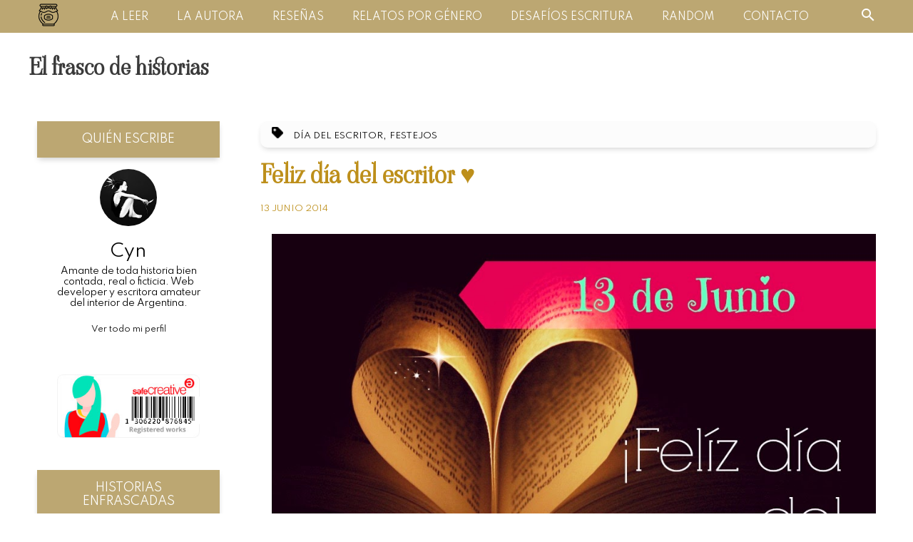

--- FILE ---
content_type: text/html; charset=UTF-8
request_url: https://www.elfrascodehistorias.com/2014/06/feliz-dia-del-escritor.html
body_size: 18927
content:
<!DOCTYPE html>
<html lang='en' xmlns='http://www.w3.org/1999/xhtml' xmlns:b='http://www.google.com/2005/gml/b' xmlns:data='http://www.google.com/2005/gml/data' xmlns:expr='http://www.google.com/2005/gml/expr'>
<head>
<link href='https://www.blogger.com/static/v1/widgets/2944754296-widget_css_bundle.css' rel='stylesheet' type='text/css'/>
<meta charset='UTF-8'/>
<meta content='width=device-width, initial-scale=1.0' name='viewport'/>
<title>El frasco de historias: Feliz día del escritor &#9829;</title>
<meta content='' name='description'/>
<meta content='Feliz día del escritor ♥, El frasco de historias: Feliz día del escritor ♥, El frasco de historias' name='keywords'/>
<link href='/favicon.ico' rel='icon' type='image/x-icon'/>
<meta content='' name='Author'/>
<meta content='general' name='rating'/>
<meta content='ar' name='geo.country'/>
<link href='https://fonts.gstatic.com' rel='preconnect'/>
<link href='https://fonts.googleapis.com/css2?family=Spartan:wght@400;900&family=Viaoda+Libre&display=swap' rel='stylesheet'/>
<style id='page-skin-1' type='text/css'><!--
/* ----------------------------------------------- */
/* ------ Honey Blogger Template Light Mode ------ */
/* ----------- by Cyn Romero  @ce_y_ene ---------- */
/* ----------------------------------------------- */
* {
margin: 0;
padding: 0;
box-sizing: border-box;
}
html {
font-family: "Spartan", sans-serif;
}
a {
text-decoration: none;
}
p {
margin-bottom: 1rem;
}
.wrapper {
width: 100%;
display: flex;
justify-content: center;
padding: 0 1.5rem;
}
.blog-sidebar-container {
display: flex;
flex-direction: row-reverse;
justify-content: space-evenly;
width: 100%;
}
/* Top Nav */
.top-wrapper {
display: flex;
justify-content: space-evenly;
align-items: center;
}
.top-nav {
position: fixed;
top:0;
left: 0;
right: 0;
background: #bca772;
padding: 0.25rem 0;
z-index: 200;
}
.top-nav .wrapper {
display: flex;
justify-content: space-between;
align-items: center;
padding: 0 2rem;
}
.top-nav .search-icon {
cursor: pointer;
}
.top-nav nav ul {
display: flex;
list-style: none;
}
.top-nav nav ul li a {
color: #fff;
margin: 0 1.25rem;
text-transform: uppercase;
font-size: 0.875rem;
}
/* Search Bar */
.top-nav .search-container {
position: absolute;
right: 0;
top: 1.9rem;
opacity: 0;
pointer-events: none;
transition: 400ms;
width: 35vw;
}
.top-nav .search-container.active {
top: 2.5rem;
opacity: 1;
pointer-events: auto;
}
.top-nav .wrapper {
position: relative;
}
table.gsc-search-box td.gsc-input {
padding-right: 0.3rem;
}
.top-nav .search-container input[type="text"],
#BlogSearch2 input[type="text"] {
padding: 0.5rem 1.5rem;
border: 0;
box-shadow: 0 0.25rem 0.5rem -0.125rem rgba(0, 0, 0, 0.2);
}
.top-nav .search-container input[type="submit"],
#BlogSearch2 input[type="submit"]{
padding: 0.5rem 1.5rem;
background: #5e5c5c;
color: #ffffff;
border: none;
box-shadow: 0 0.25rem 0.5rem -0.125rem rgba(0, 0, 0, 0.2);
}
/* Hero Section */
.header-wrapper {
max-width: 72rem;
margin: 0 auto;
background: transparent;
height: 25rem;
}
.header-wrapper .hero {
display: flex;
}
.hero img {
width: 5.5rem;
margin-top: -1.5rem;
}
.header-wrapper .hero {
align-self: center;
display: flex;
justify-content: center;
align-items: center;
height: 21.875rem;
padding-top: 6.25rem;
}
.header-wrapper .hero-info {
display: flex;
flex-direction: column;
}
.header-wrapper .hero h1.main-heading {
color: #3a3a3a;
font-family: "Viaoda Libre", cursive;
line-height: 1;
font-size: 4rem;
margin-right: 0.5rem;
}
.header-wrapper .hero p.main-subheading {
color: #000;
font-size: 1rem;
margin-bottom: 1.5rem;
}
a.btn {
background: #bca772;
color: #000;
padding: 0.5rem 1.5rem;
display: inline-block;
font-size: 1rem;
}
/* Alternate Header */
.Header {
width: 100%;
display: flex;
justify-content: flex-start;
padding: 2.5rem;
}
.Header h1.title {
margin-top: 3vw;
margin-bottom: 1.5vw;
font-family: "Viaoda Libre", cursive;
line-height: 1;
font-size: 2rem;
}
.Header h1.title a {
color: #3a3a3a;
}
/* Blog Section */
.posts-wrapper {
width: 70%;
margin: 0 auto;
}
.post-text {
padding: 1rem;
}
.comment-link {
font-size: 0.875rem;
font-weight: 300;
color: #3a3a3a;
}
.post-title {
color: #bd8f1b;
font-family: "Viaoda Libre", cursive;
font-size: 2.25rem;
margin: 0.75rem 0;
}
.post-title a {
color: #bd8f1b;
}
.post-outer .thumbnail-image {
position: relative;
margin-right: 1rem;
}
.post-outer .thumbnail-image > img {
width: 35vw;
height: 100%;
object-fit: cover;
}
.post-labels {
background: #fcfcfc;
display: block;
padding: 0.5rem 1rem;
border-radius: 0.625rem;
box-shadow: 0 0.25rem 0.5rem -0.188rem rgba(0, 0, 0, 0.2);
}
.post-labels img {
margin-right: 0.625rem;
width: 1rem;
}
.post-labels a {
color: #000;
font-size: 0.75rem;
font-weight: 500;
text-transform: uppercase;
}
.post-outer {
padding-bottom: 2.5rem;
border-bottom: 0.063rem solid #bd8f1b;
padding-top: 1.25rem;
}
body.home-page .post-outer,
body.search-view .post-outer,
body.label-view .post-outer,
body.archive-view .post-outer {
display: flex;
flex-direction: row;
}
body.home-page .separator,
body.search-view .separator,
body.label-view .separator,
body.archive-view .separator {
display: none;
}
body.home-page .entry-content img:first-child,
body.search-view .entry-content img:first-child,
body.label-view .entry-content img:first-child,
body.archive-view .entry-content img:first-child {
display: none;
}
.entry-content a {
color: #000;
}
.entry-content .separator a img {
width: 100%;
height: auto;
}
.post-outer:nth-of-type(1) {
padding-top: 0;
}
.date-header {
font-size: 0.75rem;
font-weight: 300;
text-transform: uppercase;
color: #bd8f1b;
display: inline-block;
padding-bottom: 0.25rem;
margin-bottom: 1.5rem;
}
/* Comments Section */
.comments .comments-content .comment {
margin-bottom: 0;
}
.comments .comments-content .comment-thread {
margin: 0;
}
.comments .comments-content .comment-thread ol:first-child {
box-shadow: 0 0.25rem 0.5rem -0.125rem rgba(0, 0, 0, 0.3);
padding: 1.875rem 1.25rem;
margin: 2rem 0;
}
.comments .comment-block {
border-radius: 0 1rem 1rem 1rem;
border: 1px solid #BCA772;
}
.comments .avatar-image-container {
border-radius: 50%;
}
.comments .avatar-image-container img {
width: 100%;
}
.comments .comments-content .comment-header {
background: #bca772;
padding: 0.5rem 1.5rem;
border-top-right-radius: 1rem;
}
.comments .comments-content .comment-header a {
color: #ffffff;
}
.comments .comments-content .comment-header .datetime a {
font-size: 0.8rem;
}
.comments .comments-content .comment-content,
.comments .comments-content .comment-actions {
padding: 0.625rem 1.5rem;
}
.comments .comments-content .comment-actions a,
.comments .comments-content .comment-replies .continue a {
min-width: 6.25rem;
padding: 0.5rem 0.625rem;
background: #fff;
color: #000;
text-align: center;
font-weight: 600;
box-shadow: 0 0.25rem 0.5rem -0.125rem rgba(0, 0, 0, 0.3);
margin: 0 0.5rem;
}
.comments .comments-content .comment-replies .continue a {
display: inline-block;
}
.comments .comments-content .comment-actions a:hover {
text-decoration: none;
}
.thread-count a {
color: #000;
}
/* Read More Button */
body.home-page .post-body,
body.search-view .post-body,
body.label-view .post-body,
body.archive-view .post-body {
height: 11.25rem;
overflow: hidden;
position: relative;
}
body.home-page .post-body::after,
body.search-view .post-body::after,
body.label-view .post-body::after,
body.archive-view .post-body::after {
content: "";
height: 6.25rem;
width: 100%;
position: absolute;
bottom: 0;
background: rgb(255, 255, 255);
background: linear-gradient(
0deg,
rgba(255, 255, 255, 1) 0%,
rgba(255, 255, 255, 1) 48%,
rgba(255, 255, 255, 0.7) 77%,
rgba(236, 252, 255, 0) 100%
);
}
body.home-page .post-body .read-more-container,
body.search-view .post-body .read-more-container,
body.label-view .post-body .read-more-container,
body.archive-view .post-body .read-more-container {
position: absolute;
bottom: 1rem;
z-index: 100;
text-align: center;
left: 0;
right: 0;
}
body.home-page .post-body .read-more-container .read-more,
body.search-view .post-body .read-more-container .read-more,
body.label-view .post-body .read-more-container .read-more,
body.archive-view .post-body .read-more-container .read-more {
text-transform: uppercase;
font-weight: bold;
color: #5e5c5c;
box-shadow: 0 0.25rem 0.5rem -0.125rem rgba(0, 0, 0, 0.2);
padding: 1rem;
}
/* Pagination */
.blog-pager {
padding: 1rem;
box-shadow: 0 0.25rem 0.9rem -0.5rem rgba(0, 0, 0, 0.2);
}
.blog-pager a {
color: #bd8f1b;
}
/* Sidebar */
.sidebar {
width: 20vw;
margin: 0 auto;
}
.sidebar a {
color: #000;
}
.sidebar .section .widget {
padding-bottom: 1.5rem;
width: 100%;
}
.sidebar .section .widget h2 {
text-transform: uppercase;
font-weight: 500;
font-size: 1rem;
background-color: #bca772;
color: #fff;
padding: 1rem;
box-shadow: 0 0.25rem 0.5rem -0.125rem rgba(0, 0, 0, 0.2);
text-align: center;
display: block;
}
.sidebar .section .widget .widget-content {
padding: 1rem 0.5rem;
display: flex;
flex-direction: column;
justify-content: center;
align-items: center;
}
.Profile .widget-content .profile-img {
border-radius: 50%;
}
.Profile .widget-content .profile-datablock {
padding: 0.5rem;
text-align: center;
}
.profile-name-link {
font-size: 1.5rem;
font-weight: 500;
color: #bca772;
padding-left: 0;
background: none;
}
.Profile .widget-content .profile-datablock .profile-textblock {
font-size: 0.8rem;
}
.profile-link {
font-size: 0.7rem;
}
.sidebar .section .widget .widget-content select {
background-color: transparent;
border: none;
color: inherit;
padding: 0.5rem;
width: 100%;
font-family: inherit;
font-size: 0.9rem;
cursor: inherit;
line-height: inherit;
outline: none;
}
.social-icons {
max-width: 16.25rem;
border-radius: 0.625rem;
display: grid;
grid-template-columns: repeat(3, 1fr);
grid-gap: 0.5rem;
justify-items: center;
align-items: center;
}
.social-icons img {
margin: 0.75rem;
width: 3.25rem;
height: 3.25rem;
}
/* Status Message */
.status-msg-wrap {
padding: 1rem;
box-shadow: 0 0.25rem 0.9rem -0.5rem rgba(0, 0, 0, 0.2);
}
.status-msg-body {
color: #bd8f1b;
font-weight: 600;
}
.status-msg-border {
border: none;
}
.status-msg-bg {
background-color: transparent;
}
/* Footer */
footer {
text-align: center;
background: #fcfcfc;
color: #000;
padding: 2.25rem;
margin-top: 6.25rem;
}
footer p {
margin-top: 0.25rem;
}
/* Hidden Items */
.mobile-menu-icon,
.mobile-menu-container,
.menu-close-icon {
display: none;
}
/* Media Queries */
@media (max-width: 1230px) {
/* Sidebar */
.sidebar {
width: 25vw;
}
}
@media (max-width: 999px) {
/* Top Nav */
.top-nav nav,
.top-nav .search-icon,
.top-nav .search-container {
display: none;
}
.top-wrapper {
justify-content: space-between;
padding: 0.5rem 2rem;
}
.top-nav .mobile-menu-icon {
display: block;
cursor: pointer;
}
/* Header */
.Header {
padding-top: 4.5rem;
}
/* Mobile Navigation Menu */
.top-nav .mobile-menu-container {
display: flex;
position: fixed;
background-color: #bd8f1b;
height: 100vh;
width: 100vw;
z-index: 200;
left: 0;
right: 0;
top: -100%;
align-items: center;
justify-content: center;
opacity: 0;
pointer-events: none;
transition: 500ms cubic-bezier(0.03, 0.95, 0.11, 1.09);
}
.top-nav .mobile-menu-container.active {
opacity: 1;
pointer-events: auto;
top: 0;
}
.top-nav .mobile-menu-container ul {
list-style: none;
text-align: center;
}
.top-nav .mobile-menu-container ul li {
margin: 1rem 0;
}
.top-nav .mobile-menu-container ul li a {
color: #000;
font-size: 1.25rem;
}
.top-nav .mobile-menu-container.active + .menu-close-icon {
display: flex;
z-index: 300;
cursor: pointer;
background: transparent;
border-radius: 50%;
}
/* Blog Posts */
.post-outer {
flex-direction: column;
}
body.home-page .post-outer,
body.search-view .post-outer,
body.label-view .post-outer,
body.archive-view .post-outer {
flex-direction: column;
}
.posts-wrapper .post-outer .thumbnail-image > img {
height: 13.75rem;
width: 100%;
}
.posts-wrapper {
width: 70%;
margin-left: 5%;
}
/* Sidebar */
.social-icons {
padding: 0.5rem 0.2rem;
}
.social-icons img {
margin: 0.75rem;
}
}
@media (max-width: 995px) {
.social-icons {
grid-template-columns: repeat(2, 1fr);
}
}
/* Posts images size */
@media (max-width: 768px) {
.entry-content .separator a img {
max-width: 275px;
}
}
@media (max-width: 680px) {
/* Header */
.Header {
padding: 4.5rem 1rem 2rem 1rem;
}
.header-wrapper {
width: 100%;
height: 100vh;
overflow: hidden;
}
.header-wrapper .hero {
padding: 1rem;
height: 100vh;
}
.header-wrapper .hero {
height: 100vh;
}
.header-wrapper .hero-info {
text-align: center;
}
.header-wrapper .hero h1.main-heading {
font-size: 3rem;
margin-bottom: 0.75rem;
margin-right: 0;
}
.header-wrapper a.btn {
width: 10rem;
text-align: center;
}
.hero img {
position: absolute;
top: 30%;
right: 45%;
width: 9vw;
}
/* Post images */
.entry-content .separator a img {
max-width: none;
}
.post-body .entry-content .separator a {
clear: both;
float: none;
margin: 0 0 0.7rem 0;
}
}
@media (max-width: 600px) {
.wrapper {
padding: 0;
}
.blog-sidebar-container {
width: 100%;
padding: 0;
flex-direction: column;
justify-content: center;
}
/* Blog Posts */
.posts-wrapper {
width: 90%;
margin: 0 auto;
}
h3.post-title {
font-size: 2rem;
margin-top: 0.5rem;
}
/* Sidebar */
.sidebar {
width: 100%;
margin-top: 1.5rem;
padding: 1rem;
}
.social-icons {
max-width: 100%;
margin: 0.75rem 0.2rem;
padding: 0;
grid-template-columns: repeat(3, 1fr);
}
.social-icons img {
margin: 1.2rem;
}
/* Comments Section */
.comments .comments-content .comment-thread ol:first-child {
box-shadow: unset;
padding: 1.875rem 0;
}
.comments .comments-content .comment-actions a, .comments .comments-content .comment-replies .continue a {
font-size: smaller;
}
}

--></style>
<link href='https://www.blogger.com/dyn-css/authorization.css?targetBlogID=4998891411302208009&amp;zx=ef39cae3-4928-4954-ac57-6a0eb4e03782' media='none' onload='if(media!=&#39;all&#39;)media=&#39;all&#39;' rel='stylesheet'/><noscript><link href='https://www.blogger.com/dyn-css/authorization.css?targetBlogID=4998891411302208009&amp;zx=ef39cae3-4928-4954-ac57-6a0eb4e03782' rel='stylesheet'/></noscript>
<meta name='google-adsense-platform-account' content='ca-host-pub-1556223355139109'/>
<meta name='google-adsense-platform-domain' content='blogspot.com'/>

</head>
<body class='item-view'>
<!-- First, it validates if user is on Home page and it gives body "home-page" classname -->
<!-- Then, if user is on post or any other page it gives body diferent classnames -->
<div class='no-items section' id='header'></div>
<div class='top-nav'>
<div class='top-wrapper'>
<div class='logo-icon'>
<a href='https://www.elfrascodehistorias.com/'>
<img alt='logo' src='https://blogger.googleusercontent.com/img/b/R29vZ2xl/AVvXsEg6vWodqecB_oxoL2MUM6NKW3pciFkCkVKRgFZmPBmMgpUCjx8bIpc0xjo6Dt7TZXrM4K6MOcNqc6sj_j7IYupLdq4axE-gpexb3opSMlHUbh1FdBejeu8Y5ZVX6Q3RGRw12Vp3-4QqVzg/s33/logo.png'/>
</a>
</div>
<nav>
<ul>
<li>
<a href='https://www.elfrascodehistorias.com/'>A leer</a>
</li>
<li>
<a href='https://www.elfrascodehistorias.com/p/sobre-la-autora.html'>La autora</a>
</li>
<li>
<a href='https://www.elfrascodehistorias.com/p/resenas.html'>Reseñas</a>
</li>
<li>
<a href='https://www.elfrascodehistorias.com/p/relatos-cortos.html'>Relatos por género</a>
</li>
<li>
<a href='https://www.elfrascodehistorias.com/p/desafios-de-escritura.html'>Desafíos escritura</a>
</li>
<li>
<a href='https://www.elfrascodehistorias.com/p/publicaciones-random.html'>Random</a>
</li>
<li>
<a href='https://www.elfrascodehistorias.com/p/contacto.html'>Contacto</a>
</li>
</ul>
</nav>
<div class='search-icon'>
<img alt='search' src='https://blogger.googleusercontent.com/img/b/R29vZ2xl/AVvXsEicT7Da7opGx3xLsXRaZsj9PKDRasIOh0cQ9UrNoEZ2lUVmZ531Bhz32l5ZqApO5KDW6Eefw_NyG1SpSqTR5_STQ_INfVILaSnSzlSjvINvJx9eh5AcSb8qvNXuOPnR_v7D9E9Jp54Cuik/s24/search-icon.png'/>
</div>
<div class='mobile-menu-icon'>
<img alt='menu' src='https://blogger.googleusercontent.com/img/b/R29vZ2xl/AVvXsEi4vZUtHx6EvYFPdctIniuVwCcbyWqlDDw32AxI8wX6H5htXz7TeLvGN_jVTd3McBNvDLHHy9AXif5RK1EcH3a3NrNbEud1HiRLL1XmMeybOkHc09gvOoX1JKbBQ02czxLl2gMGUCc9h9w/s0/menu-icon.png'/>
</div>
<div class='mobile-menu-container'>
<ul>
<li>
<a href='https://www.elfrascodehistorias.com/'>A leer</a>
</li>
<li>
<a href='https://www.elfrascodehistorias.com/p/sobre-la-autora.html'>La autora</a>
</li>
<li>
<a href='https://www.elfrascodehistorias.com/p/resenas.html'>Reseñas</a>
</li>
<li>
<a href='https://www.elfrascodehistorias.com/p/relatos-cortos.html'>Relatos por género</a>
</li>
<li>
<a href='https://www.elfrascodehistorias.com/p/desafios-de-escritura.html'>Desafíos escritura</a>
</li>
<li>
<a href='https://www.elfrascodehistorias.com/p/publicaciones-random.html'>Random</a>
</li>
<li>
<a href='https://www.elfrascodehistorias.com/p/contacto.html'>Contacto</a>
</li>
<li>
<div class='section' id='bsection-mobile-search'><div class='widget BlogSearch' data-version='1' id='BlogSearch2'>
<div class='widget-content'>
<div id='BlogSearch2_form'>
<form action='https://www.elfrascodehistorias.com/search' class='gsc-search-box' target='_top'>
<table cellpadding='0' cellspacing='0' class='gsc-search-box'>
<tbody>
<tr>
<td class='gsc-input'>
<input autocomplete='off' class='gsc-input' name='q' placeholder='Buscar...' size='10' title='search' type='text' value=''/>
</td>
<td class='gsc-search-button'>
<input class='gsc-search-button' title='search' type='submit' value='Buscar'/>
</td>
</tr>
</tbody>
</table>
</form>
</div>
</div>
<div class='clear'></div>
</div></div>
</li>
</ul>
</div>
<div class='menu-close-icon'>
<img alt='close' src='https://blogger.googleusercontent.com/img/b/R29vZ2xl/AVvXsEgY-rEN-EFPR1gSyJuqP_GJiM6zOF33RS6h7lg1ObyMuLRIolUcY219ak9WGQdF0v3ltAlUOd9ZU08CBSWgJPBub1u_WY_FofKGdID0Fd6gqVKfNMmCTT-72ozn_JjDczJWgCSNrmuV530/s14/close-icon.png'/>
</div>
<div class='search-container section' id='bsection-search-container'><div class='widget BlogSearch' data-version='1' id='BlogSearch1'>
<div class='widget-content'>
<div id='BlogSearch1_form'>
<form action='https://www.elfrascodehistorias.com/search' class='gsc-search-box' target='_top'>
<table cellpadding='0' cellspacing='0' class='gsc-search-box'>
<tbody>
<tr>
<td class='gsc-input'>
<input autocomplete='off' class='gsc-input' name='q' placeholder='¿Qué quieres leer?' size='10' title='search' type='text' value=''/>
</td>
<td class='gsc-search-button'>
<input class='gsc-search-button' title='search' type='submit' value='Buscar'/>
</td>
</tr>
</tbody>
</table>
</form>
</div>
</div>
<div class='clear'></div>
</div></div>
</div>
</div>
<div class='section' id='bsection-header'><div class='widget Header' data-version='1' id='Header1'>
<div id='header-inner'>
<div class='titlewrapper'>
<h1 class='title'>
<a href='https://www.elfrascodehistorias.com/'>
El frasco de historias
</a>
</h1>
</div>
</div>
</div></div>
<!-- End of the header -->
<div class='wrapper'>
<section class='blog-sidebar-container'>
<section class='posts-wrapper'>
<div class='section' id='bsection-blog'><div class='widget Blog' data-version='1' id='Blog1'>
<div class='blog-posts hfeed'>
<div class='post-outer'>
<div class='post hentry uncustomized-post-template' itemprop='blogPost' itemscope='itemscope' itemtype='http://schema.org/BlogPosting'>
<span class='post-labels'>
<img src='https://1.bp.blogspot.com/-LJhGygQ9yEI/X-PU9Ou4lsI/AAAAAAAAXNc/zsqJHADSGU4-BryrweT76GeG5wB9YqvAQCLcBGAsYHQ/s0/label-icon.png'/>
<a href='https://www.elfrascodehistorias.com/search/label/D%C3%ADa%20del%20Escritor' rel='tag'>Día del Escritor</a>,
<a href='https://www.elfrascodehistorias.com/search/label/Festejos' rel='tag'>Festejos</a>
</span>
<meta content='https://blogger.googleusercontent.com/img/b/R29vZ2xl/AVvXsEg63lO_rVZQw_U9HHCRM5yhyphenhyphenMC_virAmsuXOVjr62n_KzvbUHmaD2d9ziJs7tz2VFiXf6ERB8j2rs1aYO6rTtsda78Xk_1PMh_hNNXOJSdrPCZpiudPjJMw-Ydnmpm0KswXmme54lkIlOY/s1600/diadelescritor.jpg' itemprop='image_url'/>
<meta content='4998891411302208009' itemprop='blogId'/>
<meta content='4122792981302258351' itemprop='postId'/>
<a name='4122792981302258351'></a>
<h3 class='post-title entry-title' itemprop='name'>
Feliz día del escritor &#9829;
</h3>
<h2 class='date-header'><span>13 junio 2014</span></h2>
<div class='post-header'>
<div class='post-header-line-1'></div>
</div>
<div class='post-body entry-content' id='post-body-4122792981302258351' itemprop='description articleBody'>
<div class="separator" style="clear: both; text-align: center;"><a href="https://blogger.googleusercontent.com/img/b/R29vZ2xl/AVvXsEg63lO_rVZQw_U9HHCRM5yhyphenhyphenMC_virAmsuXOVjr62n_KzvbUHmaD2d9ziJs7tz2VFiXf6ERB8j2rs1aYO6rTtsda78Xk_1PMh_hNNXOJSdrPCZpiudPjJMw-Ydnmpm0KswXmme54lkIlOY/s1600/diadelescritor.jpg" imageanchor="1" style="clear: right; float: right; margin-bottom: 1em; margin-left: 1em;"><img border="0" height="218" src="https://blogger.googleusercontent.com/img/b/R29vZ2xl/AVvXsEg63lO_rVZQw_U9HHCRM5yhyphenhyphenMC_virAmsuXOVjr62n_KzvbUHmaD2d9ziJs7tz2VFiXf6ERB8j2rs1aYO6rTtsda78Xk_1PMh_hNNXOJSdrPCZpiudPjJMw-Ydnmpm0KswXmme54lkIlOY/s1600/diadelescritor.jpg" width="320" /></a></div><span style="font-family: &quot;Trebuchet MS&quot;,sans-serif;">El día 13 de Junio es, en Argentina, <span style="color: #990000;"><b>el día del escritor</b></span>.&nbsp;</span><br /><br /><span style="font-family: &quot;Trebuchet MS&quot;,sans-serif;">La fecha no es casual y encuentra su explicación en que un 13 de junio, pero de 1874, nació Leopoldo Lugones en Villa María del Río Seco, en el corazón de la provincia mediterránea de Córdoba. Entre muchas de las acciones y obras que emprendió, Lugones fundó la Sociedad Argentina de Escritores (SADE) que, luego del suicidio del poeta, estableció el día de su natalicio como el Día del Escritor. Lugones no fue olvidado pero su tumultuoso y resonante paso terrenal es aún materia de controversia y polémica.<br /></span><br /><span style="font-family: &quot;Trebuchet MS&quot;,sans-serif;"><span style="color: #741b47;"><b>Felicidades a los escritores, desde los más conocidos hasta los que recién empiezan.</b></span> Este saludo es para todos los que tengan la habilidad de jugar con las letras con el fin de contarnos hermosas historias.</span><br /><br /><br /><br />
<div style='clear: both;'></div>
</div>
<div class='post-footer'>
<div class='post-footer-line post-footer-line-1'>
<span class='post-author vcard'>
</span>
<span class='post-timestamp'>
</span>
<span class='reaction-buttons'>
</span>
<span class='post-icons'>
</span>
<div class='post-share-buttons goog-inline-block'>
</div>
</div>
<div class='post-footer-line post-footer-line-2'>
<span class='post-comment-link'>
</span>
</div>
<div class='post-footer-line post-footer-line-3'>
<span class='post-location'>
</span>
</div>
</div>
</div>
<div class='comments' id='comments'>
<a name='comments'></a>
<h4>2 comentarios:</h4>
<div class='comments-content'>
<script async='async' src='' type='text/javascript'></script>
<script type='text/javascript'>
                      (function() {
                          var items = null;
                          var msgs = null;
                          var config = {};
                      // <![CDATA[
                          var cursor = null;
                          if (items && items.length > 0) {
                              cursor = parseInt(items[items.length - 1].timestamp) + 1;
                          }
                          var bodyFromEntry = function(entry) {
                              var text = (entry &&
                                  ((entry.content && entry.content.$t) ||
                                  (entry.summary && entry.summary.$t))) ||
                                  '';
                              if (entry && entry.gd$extendedProperty) {
                                  for (var k in entry.gd$extendedProperty) {
                                      if (entry.gd$extendedProperty[k].name == 'blogger.contentRemoved') {
                                          return '<span class="deleted-comment">' + text + '</span>';
                                      }
                                  }
                              }
                                  return text;
                          }
                          var parse = function(data) {
                              cursor = null;
                              var comments = [];
                              if (data && data.feed && data.feed.entry) {
                                  for (var i = 0, entry; entry = data.feed.entry[i]; i++) {
                                      var comment = {};
                                      // comment ID, parsed out of the original id format
                                      var id = /blog-(\d+).post-(\d+)/.exec(entry.id.$t);
                                      comment.id = id ? id[2] : null;
                                      comment.body = bodyFromEntry(entry);
                                      comment.timestamp = Date.parse(entry.published.$t) + '';
                                      if (entry.author && entry.author.constructor === Array) {
                                          var auth = entry.author[0];
                                          if (auth) {
                                              comment.author = {
                                                  name: (auth.name ? auth.name.$t : undefined),
                                                  profileUrl: (auth.uri ? auth.uri.$t : undefined),
                                                  avatarUrl: (auth.gd$image ? auth.gd$image.src : undefined)
                                              };
                                          }
                                      }
                                      if (entry.link) {
                                          if (entry.link[2]) {
                                              comment.link = comment.permalink = entry.link[2].href;
                                          }
                                          if (entry.link[3]) {
                                              var pid = /.*comments\/default\/(\d+)\?.*/.exec(entry.link[3].href);
                                              if (pid && pid[1]) {
                                                  comment.parentId = pid[1];
                                              }
                                          }
                                      }
                                      comment.deleteclass = 'item-control blog-admin';
                                      if (entry.gd$extendedProperty) {
                                          for (var k in entry.gd$extendedProperty) {
                                              if (entry.gd$extendedProperty[k].name == 'blogger.itemClass') {
                                                  comment.deleteclass += ' ' + entry.gd$extendedProperty[k].value;
                                              } else if (entry.gd$extendedProperty[k].name == 'blogger.displayTime') {
                                                  comment.displayTime = entry.gd$extendedProperty[k].value;
                                              }
                                          }
                                      }
                                      comments.push(comment);
                                  }
                              }
                              return comments;
                          };

                          var paginator = function(callback) {
                              if (hasMore()) {
                                  var url = config.feed + '?alt=json&v=2&orderby=published&reverse=false&max-results=50';
                                  if (cursor) {
                                      url += '&published-min=' + new Date(cursor).toISOString();
                                  }
                                  window.bloggercomments = function(data) {
                                      var parsed = parse(data);
                                      cursor = parsed.length < 50 ? null
                                      : parseInt(parsed[parsed.length - 1].timestamp) + 1
                                      callback(parsed);
                                      window.bloggercomments = null;
                                  }
                                  url += '&callback=bloggercomments';
                                  var script = document.createElement('script');
                                  script.type = 'text/javascript';
                                  script.src = url;
                                  document.getElementsByTagName('head')[0].appendChild(script);
                              }
                          };
                          var hasMore = function() {
                              return !!cursor;
                          };
                          var getMeta = function(key, comment) {
                              if ('iswriter' == key) {
                                  var matches = !!comment.author
                                  && comment.author.name == config.authorName
                                  && comment.author.profileUrl == config.authorUrl;
                                  return matches ? 'true' : '';
                              } else if ('deletelink' == key) {
                                  return config.baseUri + '/delete-comment.g?blogID='
                                  + config.blogId + '&postID=' + comment.id;
                              } else if ('deleteclass' == key) {
                                  return comment.deleteclass;
                              }
                              return '';
                          };

                          var replybox = null;
                          var replyUrlParts = null;
                          var replyParent = undefined;

                          var onReply = function(commentId, domId) {
                              if (replybox == null) {
                                  // lazily cache replybox, and adjust to suit this style:
                                  replybox = document.getElementById('comment-editor');
                                  if (replybox != null) {
                                      replybox.height = '250px';
                                      replybox.style.display = 'block';
                                      replyUrlParts = replybox.src.split('#');
                                  }
                              }
                              if (replybox && (commentId !== replyParent)) {
                                  replybox.src = '';
                                  document.getElementById(domId).insertBefore(replybox, null);
                                  replybox.src = replyUrlParts[0]
                                  + (commentId ? '&parentID=' + commentId : '')
                                  + '#' + replyUrlParts[1];
                                  replyParent = commentId;
                              }
                          };

                          var hash = (window.location.hash || '#').substring(1);
                          var startThread, targetComment;
                          if (/^comment-form_/.test(hash)) {
                              startThread = hash.substring('comment-form_'.length);
                          } else if (/^c[0-9]+$/.test(hash)) {
                              targetComment = hash.substring(1);
                          }

                          // Configure commenting API:
                          var configJso = {
                              'maxDepth': config.maxThreadDepth
                          };
                          var provider = {
                              'id': config.postId,
                              'data': items,
                              'loadNext': paginator,
                              'hasMore': hasMore,
                              'getMeta': getMeta,
                              'onReply': onReply,
                              'rendered': true,
                              'initComment': targetComment,
                              'initReplyThread': startThread,
                              'config': configJso,
                              'messages': msgs
                          };

                          var render = function() {
                              if (window.goog && window.goog.comments) {
                                  var holder = document.getElementById('comment-holder');
                                  window.goog.comments.render(holder, provider);
                              }
                          };

                          // render now, or queue to render when library loads:
                          if (window.goog && window.goog.comments) {
                              render();
                          } else {
                              window.goog = window.goog || {};
                              window.goog.comments = window.goog.comments || {};
                              window.goog.comments.loadQueue = window.goog.comments.loadQueue || [];
                              window.goog.comments.loadQueue.push(render);
                          }
                      })();
                  // ]]>
                  </script>
<div id='comment-holder'>
<div class="comment-thread toplevel-thread"><ol id="top-ra"><li class="comment" id="c4477840721293811576"><div class="avatar-image-container"><img src="//resources.blogblog.com/img/blank.gif" alt=""/></div><div class="comment-block"><div class="comment-header"><cite class="user"><a href="https://www.blogger.com/profile/02302332847094696039" rel="nofollow">Carme A la luz de las velas</a></cite><span class="icon user "></span><span class="datetime secondary-text"><a rel="nofollow" href="https://www.elfrascodehistorias.com/2014/06/feliz-dia-del-escritor.html?showComment=1402741299498#c4477840721293811576">14 de junio de 2014 a las 7:21</a></span></div><p class="comment-content">&#161;Hola! ^^ <br><br>Aunque llego un día tarde... No me queda más que desearte que hayas pasado un buen día del escritor :D<br>&#161;Un besazo!, no olvides pasarte cuando tengas un ratito ^^</p><span class="comment-actions secondary-text"><a class="comment-reply" target="_self" data-comment-id="4477840721293811576">Responder</a><span class="item-control blog-admin blog-admin pid-473024507"><a target="_self" href="https://www.blogger.com/comment/delete/4998891411302208009/4477840721293811576">Eliminar</a></span></span></div><div class="comment-replies"><div id="c4477840721293811576-rt" class="comment-thread inline-thread"><span class="thread-toggle thread-expanded"><span class="thread-arrow"></span><span class="thread-count"><a target="_self">Respuestas</a></span></span><ol id="c4477840721293811576-ra" class="thread-chrome thread-expanded"><div><li class="comment" id="c6580096747746546369"><div class="avatar-image-container"><img src="//resources.blogblog.com/img/blank.gif" alt=""/></div><div class="comment-block"><div class="comment-header"><cite class="user"><a href="https://www.blogger.com/profile/08095838345500266161" rel="nofollow">Jaz</a></cite><span class="icon user "></span><span class="datetime secondary-text"><a rel="nofollow" href="https://www.elfrascodehistorias.com/2014/06/feliz-dia-del-escritor.html?showComment=1402789570143#c6580096747746546369">14 de junio de 2014 a las 20:46</a></span></div><p class="comment-content">&#161;Gracias por el saludo! &#9829; Ya me paso por allá :D &#161;Besos!</p><span class="comment-actions secondary-text"><span class="item-control blog-admin blog-admin pid-473024507"><a target="_self" href="https://www.blogger.com/comment/delete/4998891411302208009/6580096747746546369">Eliminar</a></span></span></div><div class="comment-replies"><div id="c6580096747746546369-rt" class="comment-thread inline-thread hidden"><span class="thread-toggle thread-expanded"><span class="thread-arrow"></span><span class="thread-count"><a target="_self">Respuestas</a></span></span><ol id="c6580096747746546369-ra" class="thread-chrome thread-expanded"><div></div><div id="c6580096747746546369-continue" class="continue"><a class="comment-reply" target="_self" data-comment-id="6580096747746546369">Responder</a></div></ol></div></div><div class="comment-replybox-single" id="c6580096747746546369-ce"></div></li></div><div id="c4477840721293811576-continue" class="continue"><a class="comment-reply" target="_self" data-comment-id="4477840721293811576">Responder</a></div></ol></div></div><div class="comment-replybox-single" id="c4477840721293811576-ce"></div></li></ol><div id="top-continue" class="continue"><a class="comment-reply" target="_self">Añadir comentario</a></div><div class="comment-replybox-thread" id="top-ce"></div><div class="loadmore hidden" data-post-id="4122792981302258351"><a target="_self">Cargar más...</a></div></div>
</div>
</div>
<p class='comment-footer'>
<div class='comment-form'>
<a name='comment-form'></a>
<p>
</p>
<a href='https://www.blogger.com/comment/frame/4998891411302208009?po=4122792981302258351&hl=es&saa=85391&origin=https://www.elfrascodehistorias.com' id='comment-editor-src'></a>
<iframe allowtransparency='true' class='blogger-iframe-colorize blogger-comment-from-post' frameborder='0' height='410px' id='comment-editor' name='comment-editor' src='' width='100%'></iframe>
<script src='https://www.blogger.com/static/v1/jsbin/2830521187-comment_from_post_iframe.js' type='text/javascript'></script>
<script type='text/javascript'>
                          BLOG_CMT_createIframe('https://www.blogger.com/rpc_relay.html');
                      </script>
</div>
</p>
<div id='backlinks-container'>
<div id='Blog1_backlinks-container'>
</div>
</div>
</div>
</div>
</div>
<div class='blog-pager' id='blog-pager'>
<span id='blog-pager-newer-link'>
<a class='blog-pager-newer-link' href='https://www.elfrascodehistorias.com/2014/06/rasgunos-en-la-puerta-melisa-ramonda.html' id='Blog1_blog-pager-newer-link' title='Entrada más reciente'><img alt='Posts siguientes' src='https://1.bp.blogspot.com/-GE6L6db6uaI/X_R8ocozP0I/AAAAAAAAXWU/y2nHXygeR0oMzLYCfotaxBNJVPy9PsDrACLcBGAsYHQ/s35/prev.png'/></a>
</span>
<span id='blog-pager-older-link'>
<a class='blog-pager-older-link' href='https://www.elfrascodehistorias.com/2014/06/bienvenidos-mi-estanteria-1.html' id='Blog1_blog-pager-older-link' title='Entrada antigua'><img alt='Posts anteriores' src='https://1.bp.blogspot.com/-UuaFS7JUTvg/X_R8mj4c9kI/AAAAAAAAXWQ/n7A3RI81pR8KIK9jF1McyEmWOiei75PdgCLcBGAsYHQ/s0/next.png'/></a>
</span>
<a class='home-link' href='https://www.elfrascodehistorias.com/'><img alt='Volver al inicio' src='https://1.bp.blogspot.com/--qxIWmZ0jO0/X_R7kpg6VjI/AAAAAAAAXVo/LM_cDfiG-D4gKcu3GJGbT-7RvVlbkAshgCLcBGAsYHQ/s45/home.png'/></a>
</div>
<div class='post-feeds'>
<div class='feed-links'>
Suscribirse a:
<a class='feed-link' href='https://www.elfrascodehistorias.com/feeds/4122792981302258351/comments/default' target='_blank' type='application/atom+xml'>Enviar comentarios (Atom)</a>
</div>
</div>
</div></div>
</section>
<div class='sidebar'>
<div class='section' id='post-sidebar-main'><div class='widget Profile' data-version='1' id='Profile1'>
<h2>Quién escribe</h2>
<div class='widget-content'>
<a href='https://www.blogger.com/profile/08095838345500266161'><img alt='Mi foto' class='profile-img' height='80' src='//blogger.googleusercontent.com/img/b/R29vZ2xl/AVvXsEjxACDpSwFXHwf8Ac489RRgnMie2i0YkHfyy0UsV4uqnF9FR0qwp6f0XT_g0pMGov2cYXdS6UwAMVh99dd5a_uTlxbCX59Bu6kgwHaWDQHQrFY-FUs5ae0AP9pgsIuO_Ms/s113/perfil.jpg' width='80'/></a>
<dl class='profile-datablock'>
<dt class='profile-data'>
<a class='profile-name-link g-profile' href='https://www.blogger.com/profile/08095838345500266161' rel='author'>
Cyn
</a>
</dt>
<dd class='profile-textblock'>Amante de toda historia bien contada, real o ficticia. Web developer y escritora amateur del interior de Argentina.</dd>
</dl>
<a class='profile-link' href='https://www.blogger.com/profile/08095838345500266161' rel='author'>Ver todo mi perfil</a>
<div class='clear'></div>
</div>
</div><div class='widget HTML' data-version='1' id='HTML1'>
<div class='widget-content'>
<a href="https://www.safecreative.org/user/1306220876845"><img alt="Safe Creative #1306220876845" src="https://resources.safecreative.org/user/1306220876845/label/barcode-female-150" style="border: 0;" width="200px" / /></a>
</div>
<div class='clear'></div>
</div><div class='widget BlogArchive' data-version='1' id='BlogArchive1'>
<h2>Historias enfrascadas</h2>
<div class='widget-content'>
<div id='ArchiveList'>
<div id='BlogArchive1_ArchiveList'>
<select id='BlogArchive1_ArchiveMenu'>
<option value=''>Historias enfrascadas</option>
<option value='https://www.elfrascodehistorias.com/2023/12/'>diciembre (1)</option>
<option value='https://www.elfrascodehistorias.com/2023/03/'>marzo (5)</option>
<option value='https://www.elfrascodehistorias.com/2023/02/'>febrero (2)</option>
<option value='https://www.elfrascodehistorias.com/2022/10/'>octubre (4)</option>
<option value='https://www.elfrascodehistorias.com/2022/09/'>septiembre (1)</option>
<option value='https://www.elfrascodehistorias.com/2022/08/'>agosto (1)</option>
<option value='https://www.elfrascodehistorias.com/2022/04/'>abril (2)</option>
<option value='https://www.elfrascodehistorias.com/2021/12/'>diciembre (4)</option>
<option value='https://www.elfrascodehistorias.com/2021/06/'>junio (1)</option>
<option value='https://www.elfrascodehistorias.com/2021/05/'>mayo (1)</option>
<option value='https://www.elfrascodehistorias.com/2021/04/'>abril (1)</option>
<option value='https://www.elfrascodehistorias.com/2021/02/'>febrero (4)</option>
<option value='https://www.elfrascodehistorias.com/2021/01/'>enero (3)</option>
<option value='https://www.elfrascodehistorias.com/2020/12/'>diciembre (7)</option>
<option value='https://www.elfrascodehistorias.com/2020/11/'>noviembre (3)</option>
<option value='https://www.elfrascodehistorias.com/2020/10/'>octubre (3)</option>
<option value='https://www.elfrascodehistorias.com/2020/08/'>agosto (5)</option>
<option value='https://www.elfrascodehistorias.com/2020/07/'>julio (1)</option>
<option value='https://www.elfrascodehistorias.com/2020/06/'>junio (1)</option>
<option value='https://www.elfrascodehistorias.com/2020/04/'>abril (4)</option>
<option value='https://www.elfrascodehistorias.com/2020/02/'>febrero (2)</option>
<option value='https://www.elfrascodehistorias.com/2020/01/'>enero (4)</option>
<option value='https://www.elfrascodehistorias.com/2019/12/'>diciembre (4)</option>
<option value='https://www.elfrascodehistorias.com/2019/11/'>noviembre (2)</option>
<option value='https://www.elfrascodehistorias.com/2019/10/'>octubre (2)</option>
<option value='https://www.elfrascodehistorias.com/2019/09/'>septiembre (3)</option>
<option value='https://www.elfrascodehistorias.com/2019/08/'>agosto (5)</option>
<option value='https://www.elfrascodehistorias.com/2019/07/'>julio (3)</option>
<option value='https://www.elfrascodehistorias.com/2019/06/'>junio (3)</option>
<option value='https://www.elfrascodehistorias.com/2019/05/'>mayo (2)</option>
<option value='https://www.elfrascodehistorias.com/2019/04/'>abril (5)</option>
<option value='https://www.elfrascodehistorias.com/2019/03/'>marzo (3)</option>
<option value='https://www.elfrascodehistorias.com/2019/02/'>febrero (7)</option>
<option value='https://www.elfrascodehistorias.com/2019/01/'>enero (2)</option>
<option value='https://www.elfrascodehistorias.com/2018/12/'>diciembre (2)</option>
<option value='https://www.elfrascodehistorias.com/2018/10/'>octubre (1)</option>
<option value='https://www.elfrascodehistorias.com/2018/09/'>septiembre (3)</option>
<option value='https://www.elfrascodehistorias.com/2018/08/'>agosto (7)</option>
<option value='https://www.elfrascodehistorias.com/2018/07/'>julio (1)</option>
<option value='https://www.elfrascodehistorias.com/2018/06/'>junio (2)</option>
<option value='https://www.elfrascodehistorias.com/2018/05/'>mayo (1)</option>
<option value='https://www.elfrascodehistorias.com/2018/04/'>abril (2)</option>
<option value='https://www.elfrascodehistorias.com/2018/03/'>marzo (2)</option>
<option value='https://www.elfrascodehistorias.com/2018/01/'>enero (3)</option>
<option value='https://www.elfrascodehistorias.com/2017/12/'>diciembre (5)</option>
<option value='https://www.elfrascodehistorias.com/2017/11/'>noviembre (3)</option>
<option value='https://www.elfrascodehistorias.com/2017/10/'>octubre (4)</option>
<option value='https://www.elfrascodehistorias.com/2017/09/'>septiembre (6)</option>
<option value='https://www.elfrascodehistorias.com/2017/08/'>agosto (5)</option>
<option value='https://www.elfrascodehistorias.com/2017/07/'>julio (10)</option>
<option value='https://www.elfrascodehistorias.com/2017/06/'>junio (13)</option>
<option value='https://www.elfrascodehistorias.com/2017/05/'>mayo (9)</option>
<option value='https://www.elfrascodehistorias.com/2017/04/'>abril (14)</option>
<option value='https://www.elfrascodehistorias.com/2017/03/'>marzo (11)</option>
<option value='https://www.elfrascodehistorias.com/2017/02/'>febrero (13)</option>
<option value='https://www.elfrascodehistorias.com/2017/01/'>enero (10)</option>
<option value='https://www.elfrascodehistorias.com/2016/12/'>diciembre (11)</option>
<option value='https://www.elfrascodehistorias.com/2016/11/'>noviembre (4)</option>
<option value='https://www.elfrascodehistorias.com/2016/10/'>octubre (8)</option>
<option value='https://www.elfrascodehistorias.com/2016/09/'>septiembre (8)</option>
<option value='https://www.elfrascodehistorias.com/2016/08/'>agosto (10)</option>
<option value='https://www.elfrascodehistorias.com/2016/07/'>julio (11)</option>
<option value='https://www.elfrascodehistorias.com/2016/06/'>junio (6)</option>
<option value='https://www.elfrascodehistorias.com/2016/05/'>mayo (13)</option>
<option value='https://www.elfrascodehistorias.com/2016/04/'>abril (11)</option>
<option value='https://www.elfrascodehistorias.com/2016/03/'>marzo (4)</option>
<option value='https://www.elfrascodehistorias.com/2016/02/'>febrero (11)</option>
<option value='https://www.elfrascodehistorias.com/2016/01/'>enero (6)</option>
<option value='https://www.elfrascodehistorias.com/2015/12/'>diciembre (8)</option>
<option value='https://www.elfrascodehistorias.com/2015/11/'>noviembre (6)</option>
<option value='https://www.elfrascodehistorias.com/2015/10/'>octubre (21)</option>
<option value='https://www.elfrascodehistorias.com/2015/09/'>septiembre (21)</option>
<option value='https://www.elfrascodehistorias.com/2015/08/'>agosto (18)</option>
<option value='https://www.elfrascodehistorias.com/2015/07/'>julio (3)</option>
<option value='https://www.elfrascodehistorias.com/2015/06/'>junio (25)</option>
<option value='https://www.elfrascodehistorias.com/2015/05/'>mayo (18)</option>
<option value='https://www.elfrascodehistorias.com/2015/04/'>abril (13)</option>
<option value='https://www.elfrascodehistorias.com/2015/03/'>marzo (7)</option>
<option value='https://www.elfrascodehistorias.com/2015/02/'>febrero (6)</option>
<option value='https://www.elfrascodehistorias.com/2015/01/'>enero (7)</option>
<option value='https://www.elfrascodehistorias.com/2014/12/'>diciembre (6)</option>
<option value='https://www.elfrascodehistorias.com/2014/11/'>noviembre (13)</option>
<option value='https://www.elfrascodehistorias.com/2014/10/'>octubre (10)</option>
<option value='https://www.elfrascodehistorias.com/2014/09/'>septiembre (11)</option>
<option value='https://www.elfrascodehistorias.com/2014/08/'>agosto (11)</option>
<option value='https://www.elfrascodehistorias.com/2014/07/'>julio (4)</option>
<option value='https://www.elfrascodehistorias.com/2014/06/'>junio (8)</option>
<option value='https://www.elfrascodehistorias.com/2014/05/'>mayo (14)</option>
<option value='https://www.elfrascodehistorias.com/2014/04/'>abril (9)</option>
<option value='https://www.elfrascodehistorias.com/2014/03/'>marzo (23)</option>
<option value='https://www.elfrascodehistorias.com/2014/02/'>febrero (24)</option>
<option value='https://www.elfrascodehistorias.com/2014/01/'>enero (32)</option>
<option value='https://www.elfrascodehistorias.com/2013/12/'>diciembre (17)</option>
</select>
</div>
</div>
<div class='clear'></div>
</div>
</div><div class='widget Followers' data-version='1' id='Followers1'>
<h2 class='title'>Abrieron el frasco</h2>
<div class='widget-content'>
<div id='Followers1-wrapper'>
<div style='margin-right:2px;'>
<div><script type="text/javascript" src="https://apis.google.com/js/platform.js"></script>
<div id="followers-iframe-container"></div>
<script type="text/javascript">
    window.followersIframe = null;
    function followersIframeOpen(url) {
      gapi.load("gapi.iframes", function() {
        if (gapi.iframes && gapi.iframes.getContext) {
          window.followersIframe = gapi.iframes.getContext().openChild({
            url: url,
            where: document.getElementById("followers-iframe-container"),
            messageHandlersFilter: gapi.iframes.CROSS_ORIGIN_IFRAMES_FILTER,
            messageHandlers: {
              '_ready': function(obj) {
                window.followersIframe.getIframeEl().height = obj.height;
              },
              'reset': function() {
                window.followersIframe.close();
                followersIframeOpen("https://www.blogger.com/followers/frame/4998891411302208009?colors\x3dCgt0cmFuc3BhcmVudBILdHJhbnNwYXJlbnQaByMwMDAwMDAiByMwMDAwMDAqByNGRkZGRkYyByMwMDAwMDA6ByMwMDAwMDBCByMwMDAwMDBKByMwMDAwMDBSByNGRkZGRkZaC3RyYW5zcGFyZW50\x26pageSize\x3d21\x26hl\x3des\x26origin\x3dhttps://www.elfrascodehistorias.com");
              },
              'open': function(url) {
                window.followersIframe.close();
                followersIframeOpen(url);
              }
            }
          });
        }
      });
    }
    followersIframeOpen("https://www.blogger.com/followers/frame/4998891411302208009?colors\x3dCgt0cmFuc3BhcmVudBILdHJhbnNwYXJlbnQaByMwMDAwMDAiByMwMDAwMDAqByNGRkZGRkYyByMwMDAwMDA6ByMwMDAwMDBCByMwMDAwMDBKByMwMDAwMDBSByNGRkZGRkZaC3RyYW5zcGFyZW50\x26pageSize\x3d21\x26hl\x3des\x26origin\x3dhttps://www.elfrascodehistorias.com");
  </script></div>
</div>
</div>
<div class='clear'></div>
</div>
</div><div class='widget HTML' data-version='1' id='HTML3'>
<h2 class='title'>El frasco en</h2>
<div class='widget-content'>
<div class='social-icons'>
                         <a href='https://www.instagram.com/cynstories/' target="_blank">
                             <img alt='instagram' src='https://blogger.googleusercontent.com/img/b/R29vZ2xl/AVvXsEhyb2heUOkhhltbj2IQ4_MUnWqagUkDP0RBJjTWHZByTPsb8jXEFFzvHOjlOosqseiOU7hoa0WfgNdlFlOH9jxUjUU0Bkok3YlG2XQ421ZJ3oBvYIsPQo-sSnHsaVeZGKqf_-GkohsT6mI/s1200/intagram.png'/>
                         </a>                        
                         <a href='https://www.facebook.com/jaz.m.min.5/' target="_blank">
                             <img alt='facebook' src='https://blogger.googleusercontent.com/img/b/R29vZ2xl/AVvXsEjwsBLN0Ag3nz0ES_-heo_s-dqOmnHyEmAq28p_Mlyo__Qr7MXCleJ3RTvS1HucOXOZEQjfBLAMYoejNR_o0ssF5ZgKIjJ8O97ZU7zNfD5-nVjFJLJlnqTIytaaIXJqNimVD4X0S5gTzzA/s320/facebook.png'/>
                         </a>
                         <a href='https://twitter.com/ce_y_ene' target="_blank">
                             <img alt='twitter' src='https://blogger.googleusercontent.com/img/b/R29vZ2xl/AVvXsEh4-qFJKRy89TP7e4sl07PQD9MLAiA5rTdBp_75YznjHU2WdtMusX1H2l6xoV9v6wepJ3r6A_2z6PEIlcQYrHS1rdejdHLFrzHBmfJMLnk2kMOe_ST7sb0NXlHFqoj0xkq_Wo6KwWAe_PQ/s320/twitter.png'/>
                         </a>
                         <a href='https://getinkspired.com/es/u/cynstories/' target="_blank">
                             <img alt='inskpired' src='https://blogger.googleusercontent.com/img/b/R29vZ2xl/AVvXsEioJU1GTrutz-LpjXmTEIQ_ZdLa2T2PHIVsNBYIdSkuP-qIt3saqdnvRkI9hgo9uCA0fxONOfojERv2HT-8_CvG4eYBa9fQ1BMmsHuUZWlW2S-lsEZcgo1WCamO6nCniRkuYZ7yw4ODkHI/s700/inkspired.png'/>
                         </a>                        
                         <a href='https://www.wattpad.com/user/CynStories' target="_blank">
                             <img alt='wattpad' src='https://blogger.googleusercontent.com/img/b/R29vZ2xl/AVvXsEhCRjr7ZJm071uwdK2KX-K03ZyNZx6l6Ww3RfRf-GntSv_FGbhgbup1_Zb_5EZt33eL8826C3CgeubOXD1sdpjoT1EMWiWbLoDNpPNMqJNZXwIcNKM0PvUXu7z8QwlRLSgUYX3ecQozLbU/s1024/wattpad.png'/>
                         </a>
                         <a href='https://booknet.com/es/cyn-romero-u1132139' target="_blank">
                             <img alt='booknet' src='https://blogger.googleusercontent.com/img/b/R29vZ2xl/AVvXsEhLZRONyx5oNRx0LmpmWeQ0T-3CfGGiSSSINBYPM8dtBPp9KmUlQuAfWzpbKbrHhL0Liq4METqFKR7iQKJrIDbzMYM51lj7dLJr9i5LI5VUqMkeVv_Xc_XIYGaTV9FSHXzeJGCay2cD_6E/s160/booknet.png'/>
                         </a>
                         <a href='https://sweek.com/es/profile/88381/74088' target="_blank">
                             <img alt='sweek' src='https://blogger.googleusercontent.com/img/b/R29vZ2xl/AVvXsEhJIA1B-kvHplVBvkXXng_WiejOUTWUxM28yj8i3EwEaGaHOFttQxk_evfRhqo-UVPnAD24benNyLwY5YrKPI5MhY8UAbemlfKrD5M-i8Nkiz6zEoG3VBI-YbO18lPKPB-6FYFpeC5HSKA/s320/sweek.png'/>
                         </a>                        
                         <a href='http://www.megustaescribir.com/autor/35604/cynthia-romero' target="_blank">
                             <img alt='me gusta escribir' src='https://blogger.googleusercontent.com/img/b/R29vZ2xl/AVvXsEgo-0oILTbXMOQIJVimHJv0NDSJssUqhUDdv-cpELKs8gxnfQAOY7dadcz4f33_UWDqii4UwnoqZ0Jj3FNeMDXiD7AbD4B_PkdnlzUWNV8LI6W9Yr8LNuKohtdY5CDyMIhVgzykFl0t_cc/s320/megustaescribir.png'/>
                         </a>
                         <a href='https://www.goodreads.com/user/show/43727476-cyn-romero' target="_blank">
                             <img alt='goodreads' src='https://blogger.googleusercontent.com/img/b/R29vZ2xl/AVvXsEgiT2tBGpcCcGZKFPa0NJSU1TFOJXy5Ep92psBmqqocolAdC_h62h6OioG6JX373RRMDKWQvy05u5hJJyB093mCNNPXHZ0F6oSR3H8KBEiAeu3-mAjDW0uyIo6FM6L5GmzO73213RtzXcs/s320/goodreads.png'/>
                         </a>
                   </div>
</div>
<div class='clear'></div>
</div><div class='widget HTML' data-version='1' id='HTML2'>
<div class='widget-content'>
<a href="https://comunidadcincoliniera.com/"><img src="https://blogger.googleusercontent.com/img/b/R29vZ2xl/AVvXsEil92HDXkx3ZZIyWCm8oPgFtbYpKNc0pH9BNn7YaSnLBQeVeE_rJ_iNZMd8bzgIVP3RQq5bx_zp6kAFRrcCz20dklZcfFdZmTAePZLdP5VwMkhNB98NXRaaJ1KqdZn9ui0TNR8J76NP59c/s320/bronce-reto-5-lineas.png" width="200" /></a>
</div>
<div class='clear'></div>
</div><div class='widget BlogList' data-version='1' id='BlogList1'>
<h2 class='title'>Más para leer</h2>
<div class='widget-content'>
<div class='blog-list-container' id='BlogList1_container'>
<ul id='BlogList1_blogs'>
<li style='display: block;'>
<div class='blog-icon'>
<img data-lateloadsrc='https://lh3.googleusercontent.com/blogger_img_proxy/AEn0k_sKTX7q9YFudXDIneaW4RFlhm-uP3hH-Fm9-QIlMO3ri8bVnS23t0EMMDYFZTcHLXVEAkVS83ctuSIqjWokyHEbd6f8jl5IVQGR1cceW3-m6IM9AfUqJUz12g=s16-w16-h16' height='16' width='16'/>
</div>
<div class='blog-content'>
<div class='blog-title'>
<a href='http://eldemiurgodehurlingham.blogspot.com/' target='_blank'>
El Demiurgo de Hurlingham</a>
</div>
<div class='item-content'>
<span class='item-title'>
<a href='http://eldemiurgodehurlingham.blogspot.com/2026/01/este-jueves-un-relato-eso-que-miraneso.html' target='_blank'>
Este jueves, un relato: Eso que miran&#8230;eso que miran
</a>
</span>
</div>
</div>
<div style='clear: both;'></div>
</li>
<li style='display: block;'>
<div class='blog-icon'>
<img data-lateloadsrc='https://lh3.googleusercontent.com/blogger_img_proxy/AEn0k_snxjBvteI-ZX7V3QJhBz1ezFJYgLUAKjnCqlqDCyiAqwJRBwqvMgtPf5nTg5biGrjF2YY3I1UKXRkYet0OzZyrHg79JxmrvixGJox9uA=s16-w16-h16' height='16' width='16'/>
</div>
<div class='blog-content'>
<div class='blog-title'>
<a href='https://neogeminis.blogspot.com/' target='_blank'>
Neogeminis</a>
</div>
<div class='item-content'>
<span class='item-title'>
<a href='https://neogeminis.blogspot.com/2026/01/cada-jueves-ya-viernes-un-relato-eso.html' target='_blank'>
CADA JUEVES (YA VIERNES) UN RELATO: ESO QUE MIRAN (mi aporte)
</a>
</span>
</div>
</div>
<div style='clear: both;'></div>
</li>
<li style='display: block;'>
<div class='blog-icon'>
<img data-lateloadsrc='https://lh3.googleusercontent.com/blogger_img_proxy/AEn0k_tyMn-VBKtvK4vBHJWaFl45VuXIzB0BxBx8w6oPdQKHM5x60hghQQ1gnxEbOZ_C0wW0vH1yE8qAzm6tqa0ZoWXTiJqzFf89NHoZXHfz=s16-w16-h16' height='16' width='16'/>
</div>
<div class='blog-content'>
<div class='blog-title'>
<a href='http://campivampi.blogspot.com/' target='_blank'>
Campirela_</a>
</div>
<div class='item-content'>
<span class='item-title'>
<a href='http://campivampi.blogspot.com/2026/01/relatos-de-los-jueves-cuya-tema-es-el.html' target='_blank'>
Relatos de los jueves, cuya tema es el siguiente: ESO QUE MIRAN.
</a>
</span>
</div>
</div>
<div style='clear: both;'></div>
</li>
<li style='display: block;'>
<div class='blog-icon'>
<img data-lateloadsrc='https://lh3.googleusercontent.com/blogger_img_proxy/AEn0k_stgg4knMdshakUbV_6dek2Z7MBRa4YhLV2WNrV4ggO3HmDLVUi2_z8xB2eXgaik73lLJp3OfU22LMOQgAzIwyv7SUsqluBR80qk5RzQc5MN-IGLI4_r_K6-Bs=s16-w16-h16' height='16' width='16'/>
</div>
<div class='blog-content'>
<div class='blog-title'>
<a href='https://concursoeltinterodeoro.blogspot.com/' target='_blank'>
EL TINTERO DE ORO</a>
</div>
<div class='item-content'>
<span class='item-title'>
<a href='https://concursoeltinterodeoro.blogspot.com/2026/01/27-relatos-y-bastantes-sonrisas.html' target='_blank'>
27 RELATOS Y BASTANTES SONRISAS, SANTIAGO IGLESIAS DE PAUL
</a>
</span>
</div>
</div>
<div style='clear: both;'></div>
</li>
<li style='display: block;'>
<div class='blog-icon'>
<img data-lateloadsrc='https://lh3.googleusercontent.com/blogger_img_proxy/AEn0k_tjB4M5TuDerRJXn256sFa96jxTp910FdpL18NC-2_1nUesD5au0nw07lGYV-CSwVojTdMZFwCp7rkgfO7njvhjL4WulxJ9fBu2deJw=s16-w16-h16' height='16' width='16'/>
</div>
<div class='blog-content'>
<div class='blog-title'>
<a href='http://frodorock.blogspot.com/' target='_blank'>
FrodoBlog</a>
</div>
<div class='item-content'>
<span class='item-title'>
<a href='http://frodorock.blogspot.com/2026/01/se-dice-de-ellas.html' target='_blank'>
Se dice de Ellas
</a>
</span>
</div>
</div>
<div style='clear: both;'></div>
</li>
<li style='display: none;'>
<div class='blog-icon'>
<img data-lateloadsrc='https://lh3.googleusercontent.com/blogger_img_proxy/AEn0k_u0pYhdDcmu3JxZxFo7z8vTycza4a_WI0n3PELhYgjaGC02qK4MpWuAKm1JO7jzIItjmNy7Srb5KqwMHsBhC-LrNVP7pS3lhrxcEURknZLReLsWsdqzpQTmD81ElQ=s16-w16-h16' height='16' width='16'/>
</div>
<div class='blog-content'>
<div class='blog-title'>
<a href='https://poemasrecopiladosdemaria.blogspot.com/' target='_blank'>
Algo más que palabras</a>
</div>
<div class='item-content'>
<span class='item-title'>
<a href='https://poemasrecopiladosdemaria.blogspot.com/2025/12/muy-felices-navidades.html' target='_blank'>
Muy Felices Navidades
</a>
</span>
</div>
</div>
<div style='clear: both;'></div>
</li>
<li style='display: none;'>
<div class='blog-icon'>
<img data-lateloadsrc='https://lh3.googleusercontent.com/blogger_img_proxy/AEn0k_uu3RxwGGfQ7kaTKqdVlgzzX8pgX_-0AWP3FXFZMDa9S7tzi2grXlONBVFPX6kmeKQKWzJJlL8IBNIDkmWQfzW4_tAZahqJd71j0w0x1QzET7wHyEiO=s16-w16-h16' height='16' width='16'/>
</div>
<div class='blog-content'>
<div class='blog-title'>
<a href='https://lahabitaciondecat.blogspot.com/' target='_blank'>
La habitación de Cat</a>
</div>
<div class='item-content'>
<span class='item-title'>
<a href='https://lahabitaciondecat.blogspot.com/2025/12/probe-el-matcha-reserve-de-matcha-co-y.html' target='_blank'>
Probé el Matcha Reserve de Matcha & Co y esta es mi opinión
</a>
</span>
</div>
</div>
<div style='clear: both;'></div>
</li>
<li style='display: none;'>
<div class='blog-icon'>
<img data-lateloadsrc='https://lh3.googleusercontent.com/blogger_img_proxy/AEn0k_tw7t42Kg94t5vFLlH-TL5uSj6VK5lRjCyxWA5Gtonzyj_e7e841T0Hyn0R58VjN6RcsKXLhjCCbOhMeQFcDoid1KDzdGRIzkrLIVm8=s16-w16-h16' height='16' width='16'/>
</div>
<div class='blog-content'>
<div class='blog-title'>
<a href='https://yessykan.blogspot.com/' target='_blank'>
MƛƝƖƑЄƧƬƘƛƝ</a>
</div>
<div class='item-content'>
<span class='item-title'>
<a href='https://yessykan.blogspot.com/2024/05/cronicas-de-serendipity.html' target='_blank'>
Crónicas de Serendipity
</a>
</span>
</div>
</div>
<div style='clear: both;'></div>
</li>
<li style='display: none;'>
<div class='blog-icon'>
<img data-lateloadsrc='https://lh3.googleusercontent.com/blogger_img_proxy/AEn0k_unC_yoRnPJUc7VNPacxmdioDI3EBpuxmiF_yAzGS3lBOBhcBCvBv50ZB8MhVhoJUA_PDDFYoi1fkIWjPYQzS-fA2e3myZX8LKxSI3t_YpyaPfp=s16-w16-h16' height='16' width='16'/>
</div>
<div class='blog-content'>
<div class='blog-title'>
<a href='http://buhoevanescente.blogspot.com/' target='_blank'>
La morada del Buho Lector</a>
</div>
<div class='item-content'>
<span class='item-title'>
<a href='http://buhoevanescente.blogspot.com/2023/11/ceguera-blanca.html' target='_blank'>
Ceguera blanca....
</a>
</span>
</div>
</div>
<div style='clear: both;'></div>
</li>
<li style='display: none;'>
<div class='blog-icon'>
<img data-lateloadsrc='https://lh3.googleusercontent.com/blogger_img_proxy/AEn0k_tgdH5a9wt8bOtKpUxRKFLN3rBDawbKJRKcE1snEoquRmlPpB9OQZxKPfRmpeZE92RzJlSDT51r5-2XX9tLUtvtWnADvsps5ueQhCIp=s16-w16-h16' height='16' width='16'/>
</div>
<div class='blog-content'>
<div class='blog-title'>
<a href='https://www.elbailedenorte.com/' target='_blank'>
El Baile de Norte</a>
</div>
<div class='item-content'>
<span class='item-title'>
<a href='https://www.elbailedenorte.com/2023/03/sigamos-adelante.html' target='_blank'>
&#161;Sigamos adelante!
</a>
</span>
</div>
</div>
<div style='clear: both;'></div>
</li>
<li style='display: none;'>
<div class='blog-icon'>
<img data-lateloadsrc='https://lh3.googleusercontent.com/blogger_img_proxy/AEn0k_utGwupBO2P9-McrhzZ4SCmNzttdCFIvdbzl3h8t8kSiWCogUkQ9ezpMqHTQXYdLOWAfzCZZ5ZiKMcolj1V_fhEv8sOqzQ04c1TvMcML3WPdPwQZrqX=s16-w16-h16' height='16' width='16'/>
</div>
<div class='blog-content'>
<div class='blog-title'>
<a href='https://yourhappinesslife.blogspot.com/' target='_blank'>
Happiness Life</a>
</div>
<div class='item-content'>
<span class='item-title'>
<a href='https://yourhappinesslife.blogspot.com/2021/02/titulo-espanol-en-tus-zapatos-titulo.html' target='_blank'>
~&#9829; Reseña #410 = En tus zapatos ~ Beth O&#8217;Leary
</a>
</span>
</div>
</div>
<div style='clear: both;'></div>
</li>
<li style='display: none;'>
<div class='blog-icon'>
<img data-lateloadsrc='https://lh3.googleusercontent.com/blogger_img_proxy/AEn0k_t0haQdHgUtQ4NxAA8XVakvanhb7KNwCH6w_6kbQg0vBkV7eNRI8q-QGiPApZwjAIxJeZCcelbST0o3LqKKTiAzmRECWCC8WTvMSeH5EiDtNw=s16-w16-h16' height='16' width='16'/>
</div>
<div class='blog-content'>
<div class='blog-title'>
<a href='https://sonandounodetussuenos.com' target='_blank'>
Soñando uno de tus sueños</a>
</div>
<div class='item-content'>
<span class='item-title'>
<a href='https://sonandounodetussuenos.com/el-cielo-a-mi-favor-capitulo-9-en-tu-habitacion/' target='_blank'>
El cielo a mi favor Capítulo 9: En tu habitación
</a>
</span>
</div>
</div>
<div style='clear: both;'></div>
</li>
<li style='display: none;'>
<div class='blog-icon'>
<img data-lateloadsrc='https://lh3.googleusercontent.com/blogger_img_proxy/AEn0k_uMna9XHdMQXuxJ_Xl_G7GkHm5Tn0wMpvz0ADGVaNRDvfNE64DUEEiTOTtQvcP-xi9TiKXvZa6lC5J3_3Zm1RlG1G3ZN-RjGJ4oiWpGTCoH_Q=s16-w16-h16' height='16' width='16'/>
</div>
<div class='blog-content'>
<div class='blog-title'>
<a href='https://www.escapandoalbosque.com/' target='_blank'>
Escapando al bosque &#8212; Blog literario</a>
</div>
<div class='item-content'>
<span class='item-title'>
<a href='https://www.escapandoalbosque.com/2020/10/in-my-mailbox-agosto-2020.html' target='_blank'>
In My Mailbox | Agosto 2020
</a>
</span>
</div>
</div>
<div style='clear: both;'></div>
</li>
<li style='display: none;'>
<div class='blog-icon'>
<img data-lateloadsrc='https://lh3.googleusercontent.com/blogger_img_proxy/AEn0k_u49VOVtq3I95SmBYMKH2yyJ3ZVRd8VDEdyG1vqgNagiOI7n0EVe0JQbPmKvgtoxZFwSFHq2K9m69tTPY90sAUeOPXvUOQ95CDcUAIuU7Q9MiAiGpS3TA=s16-w16-h16' height='16' width='16'/>
</div>
<div class='blog-content'>
<div class='blog-title'>
<a href='https://entrelibrosytintas.blogspot.com/' target='_blank'>
Blog Literario Entre Libros y Tintas</a>
</div>
<div class='item-content'>
<span class='item-title'>
<a href='https://entrelibrosytintas.blogspot.com/2020/02/lectura-conjunta-quien-diablos-eres-Raqul-de-la-Morena.html' target='_blank'>
Lectura Conjunta &#191;Quién Diablos Eres? de Raquel de la Morena
</a>
</span>
</div>
</div>
<div style='clear: both;'></div>
</li>
<li style='display: none;'>
<div class='blog-icon'>
<img data-lateloadsrc='https://lh3.googleusercontent.com/blogger_img_proxy/AEn0k_tVuQ4Lmntn2t36gwg6E0U-JHsczyIEVwc8hKNO0amsvDb_FggjpXPdq0hluB6IuZj7SQ2cue5VvfiLXbE6O4HXv-2-JT5murEhj500OkKQOwa5vXOY=s16-w16-h16' height='16' width='16'/>
</div>
<div class='blog-content'>
<div class='blog-title'>
<a href='https://ficcion-romantica.blogspot.com/' target='_blank'>
Ficción Romántica</a>
</div>
<div class='item-content'>
<span class='item-title'>
<a href='https://ficcion-romantica.blogspot.com/2020/02/sucumbir-a-lo-prohibido-capitulo-1.html' target='_blank'>
Sucumbir a lo prohibido | Primer capítulo
</a>
</span>
</div>
</div>
<div style='clear: both;'></div>
</li>
<li style='display: none;'>
<div class='blog-icon'>
<img data-lateloadsrc='https://lh3.googleusercontent.com/blogger_img_proxy/AEn0k_uf6-MFDI3SXGf4EClL5NO0e6IL3zFHTtpAEkDUVfYfY763HP2H4CSfEqEVzINE_p0Kkd7Z7YmVIcS3aSaSaWI9=s16-w16-h16' height='16' width='16'/>
</div>
<div class='blog-content'>
<div class='blog-title'>
<a href='https://bleiy.com' target='_blank'>
El blog de Bleiÿ</a>
</div>
<div class='item-content'>
<span class='item-title'>
<a href='https://bleiy.com/fin-de-la-inactividad/' target='_blank'>
Fin de la inactividad: &#161;A crear!
</a>
</span>
</div>
</div>
<div style='clear: both;'></div>
</li>
<li style='display: none;'>
<div class='blog-icon'>
<img data-lateloadsrc='https://lh3.googleusercontent.com/blogger_img_proxy/AEn0k_utv2X5gvmIDMsBkz3WBl3gidbpnlL9Kzjt_tBn3k-TSuGtpDoJof6qYzwE8_DHgvlvjpmQctNKkSIWR86ShObR1HSaaJ1Sm1kYsQFsNLnLgQ=s16-w16-h16' height='16' width='16'/>
</div>
<div class='blog-content'>
<div class='blog-title'>
<a href='http://www.beyondawritersmind.com/' target='_blank'>
Beyond a writer's mind</a>
</div>
<div class='item-content'>
<span class='item-title'>
<a href='http://www.beyondawritersmind.com/2017/10/escribir-word-scrivener-dabble-novlr-opinion.html' target='_blank'>
Escribir fuera de word: 3 apps de escritura para este NaNoWriMo.
</a>
</span>
</div>
</div>
<div style='clear: both;'></div>
</li>
<li style='display: none;'>
<div class='blog-icon'>
<img data-lateloadsrc='https://lh3.googleusercontent.com/blogger_img_proxy/AEn0k_sf5iSc60Khm2YMWTPUnwFKMT5ahEPJqmZ1VJLYYTHfYtv0k9iFk06dLRaiHLdPn8pdhezcKn_xM2keljlV294RV1wNRppJIWs_VC54ERrfng=s16-w16-h16' height='16' width='16'/>
</div>
<div class='blog-content'>
<div class='blog-title'>
<a href='http://zuperzuperwow.blogspot.com/' target='_blank'>
&#161;El mundo zúperwow de gran Aiko del mal!</a>
</div>
<div class='item-content'>
<span class='item-title'>
<a href='http://zuperzuperwow.blogspot.com/2017/08/matar-personajes.html' target='_blank'>
Matar personajes
</a>
</span>
</div>
</div>
<div style='clear: both;'></div>
</li>
</ul>
<div class='show-option'>
<span id='BlogList1_show-n' style='display: none;'>
<a href='javascript:void(0)' onclick='return false;'>
Mostrar 5
</a>
</span>
<span id='BlogList1_show-all' style='margin-left: 5px;'>
<a href='javascript:void(0)' onclick='return false;'>
Mostrar todo
</a>
</span>
</div>
<div class='clear'></div>
</div>
</div>
</div></div>
</div>
<!-- End of Sidebar -->
</section>
</div>
<footer>
<p>Blog Template por Cyn Romero &#169; 2021</p>
<p>Las imágenes utilizadas en este blog no son de mi propiedad, sino de sus respectivos autores</p>
</footer>
<script>
  		const searchIcon = document.querySelector(".search-icon");
		const searchContainer = document.querySelector(".search-container");
		const mobileMenuContainer = document.querySelector(".mobile-menu-container");
		const mobileMenuIcon = document.querySelector(".mobile-menu-icon");
		const menuCloseIcon = document.querySelector(".menu-close-icon");

		searchIcon.addEventListener("click", function () {
  		searchContainer.classList.toggle("active");
		});

		mobileMenuIcon.addEventListener("click", function () {
  		mobileMenuContainer.classList.add("active");
		});

		menuCloseIcon.addEventListener("click", function () {
  		mobileMenuContainer.classList.remove("active");
		});
  </script>

<script type="text/javascript" src="https://www.blogger.com/static/v1/widgets/2028843038-widgets.js"></script>
<script type='text/javascript'>
window['__wavt'] = 'AOuZoY5eP6q3WrNZ-TmimCFFvcoiHlhjSQ:1769905878810';_WidgetManager._Init('//www.blogger.com/rearrange?blogID\x3d4998891411302208009','//www.elfrascodehistorias.com/2014/06/feliz-dia-del-escritor.html','4998891411302208009');
_WidgetManager._SetDataContext([{'name': 'blog', 'data': {'blogId': '4998891411302208009', 'title': 'El frasco de historias', 'url': 'https://www.elfrascodehistorias.com/2014/06/feliz-dia-del-escritor.html', 'canonicalUrl': 'https://www.elfrascodehistorias.com/2014/06/feliz-dia-del-escritor.html', 'homepageUrl': 'https://www.elfrascodehistorias.com/', 'searchUrl': 'https://www.elfrascodehistorias.com/search', 'canonicalHomepageUrl': 'https://www.elfrascodehistorias.com/', 'blogspotFaviconUrl': 'https://www.elfrascodehistorias.com/favicon.ico', 'bloggerUrl': 'https://www.blogger.com', 'hasCustomDomain': true, 'httpsEnabled': true, 'enabledCommentProfileImages': true, 'gPlusViewType': 'FILTERED_POSTMOD', 'adultContent': false, 'analyticsAccountNumber': '', 'encoding': 'UTF-8', 'locale': 'es', 'localeUnderscoreDelimited': 'es', 'languageDirection': 'ltr', 'isPrivate': false, 'isMobile': false, 'isMobileRequest': false, 'mobileClass': '', 'isPrivateBlog': false, 'isDynamicViewsAvailable': true, 'feedLinks': '\x3clink rel\x3d\x22alternate\x22 type\x3d\x22application/atom+xml\x22 title\x3d\x22El frasco de historias - Atom\x22 href\x3d\x22https://www.elfrascodehistorias.com/feeds/posts/default\x22 /\x3e\n\x3clink rel\x3d\x22alternate\x22 type\x3d\x22application/rss+xml\x22 title\x3d\x22El frasco de historias - RSS\x22 href\x3d\x22https://www.elfrascodehistorias.com/feeds/posts/default?alt\x3drss\x22 /\x3e\n\x3clink rel\x3d\x22service.post\x22 type\x3d\x22application/atom+xml\x22 title\x3d\x22El frasco de historias - Atom\x22 href\x3d\x22https://www.blogger.com/feeds/4998891411302208009/posts/default\x22 /\x3e\n\n\x3clink rel\x3d\x22alternate\x22 type\x3d\x22application/atom+xml\x22 title\x3d\x22El frasco de historias - Atom\x22 href\x3d\x22https://www.elfrascodehistorias.com/feeds/4122792981302258351/comments/default\x22 /\x3e\n', 'meTag': '', 'adsenseHostId': 'ca-host-pub-1556223355139109', 'adsenseHasAds': false, 'adsenseAutoAds': false, 'boqCommentIframeForm': true, 'loginRedirectParam': '', 'view': '', 'dynamicViewsCommentsSrc': '//www.blogblog.com/dynamicviews/4224c15c4e7c9321/js/comments.js', 'dynamicViewsScriptSrc': '//www.blogblog.com/dynamicviews/488fc340cdb1c4a9', 'plusOneApiSrc': 'https://apis.google.com/js/platform.js', 'disableGComments': true, 'interstitialAccepted': false, 'sharing': {'platforms': [{'name': 'Obtener enlace', 'key': 'link', 'shareMessage': 'Obtener enlace', 'target': ''}, {'name': 'Facebook', 'key': 'facebook', 'shareMessage': 'Compartir en Facebook', 'target': 'facebook'}, {'name': 'Escribe un blog', 'key': 'blogThis', 'shareMessage': 'Escribe un blog', 'target': 'blog'}, {'name': 'X', 'key': 'twitter', 'shareMessage': 'Compartir en X', 'target': 'twitter'}, {'name': 'Pinterest', 'key': 'pinterest', 'shareMessage': 'Compartir en Pinterest', 'target': 'pinterest'}, {'name': 'Correo electr\xf3nico', 'key': 'email', 'shareMessage': 'Correo electr\xf3nico', 'target': 'email'}], 'disableGooglePlus': true, 'googlePlusShareButtonWidth': 0, 'googlePlusBootstrap': '\x3cscript type\x3d\x22text/javascript\x22\x3ewindow.___gcfg \x3d {\x27lang\x27: \x27es\x27};\x3c/script\x3e'}, 'hasCustomJumpLinkMessage': true, 'jumpLinkMessage': 'Sigue leyendo \xbb', 'pageType': 'item', 'postId': '4122792981302258351', 'postImageThumbnailUrl': 'https://blogger.googleusercontent.com/img/b/R29vZ2xl/AVvXsEg63lO_rVZQw_U9HHCRM5yhyphenhyphenMC_virAmsuXOVjr62n_KzvbUHmaD2d9ziJs7tz2VFiXf6ERB8j2rs1aYO6rTtsda78Xk_1PMh_hNNXOJSdrPCZpiudPjJMw-Ydnmpm0KswXmme54lkIlOY/s72-c/diadelescritor.jpg', 'postImageUrl': 'https://blogger.googleusercontent.com/img/b/R29vZ2xl/AVvXsEg63lO_rVZQw_U9HHCRM5yhyphenhyphenMC_virAmsuXOVjr62n_KzvbUHmaD2d9ziJs7tz2VFiXf6ERB8j2rs1aYO6rTtsda78Xk_1PMh_hNNXOJSdrPCZpiudPjJMw-Ydnmpm0KswXmme54lkIlOY/s1600/diadelescritor.jpg', 'pageName': 'Feliz d\xeda del escritor \u2665', 'pageTitle': 'El frasco de historias: Feliz d\xeda del escritor \u2665', 'metaDescription': ''}}, {'name': 'features', 'data': {}}, {'name': 'messages', 'data': {'edit': 'Editar', 'linkCopiedToClipboard': 'El enlace se ha copiado en el Portapapeles.', 'ok': 'Aceptar', 'postLink': 'Enlace de la entrada'}}, {'name': 'template', 'data': {'name': 'custom', 'localizedName': 'Personalizado', 'isResponsive': false, 'isAlternateRendering': false, 'isCustom': true}}, {'name': 'view', 'data': {'classic': {'name': 'classic', 'url': '?view\x3dclassic'}, 'flipcard': {'name': 'flipcard', 'url': '?view\x3dflipcard'}, 'magazine': {'name': 'magazine', 'url': '?view\x3dmagazine'}, 'mosaic': {'name': 'mosaic', 'url': '?view\x3dmosaic'}, 'sidebar': {'name': 'sidebar', 'url': '?view\x3dsidebar'}, 'snapshot': {'name': 'snapshot', 'url': '?view\x3dsnapshot'}, 'timeslide': {'name': 'timeslide', 'url': '?view\x3dtimeslide'}, 'isMobile': false, 'title': 'Feliz d\xeda del escritor \u2665', 'description': 'El sitio de novelas y relatos escritos por Cyn Romero. Cap\xedtulos especiales, fichas de personajes, playlists, novedades de publicaci\xf3n y m\xe1s.', 'featuredImage': 'https://blogger.googleusercontent.com/img/b/R29vZ2xl/AVvXsEg63lO_rVZQw_U9HHCRM5yhyphenhyphenMC_virAmsuXOVjr62n_KzvbUHmaD2d9ziJs7tz2VFiXf6ERB8j2rs1aYO6rTtsda78Xk_1PMh_hNNXOJSdrPCZpiudPjJMw-Ydnmpm0KswXmme54lkIlOY/s1600/diadelescritor.jpg', 'url': 'https://www.elfrascodehistorias.com/2014/06/feliz-dia-del-escritor.html', 'type': 'item', 'isSingleItem': true, 'isMultipleItems': false, 'isError': false, 'isPage': false, 'isPost': true, 'isHomepage': false, 'isArchive': false, 'isLabelSearch': false, 'postId': 4122792981302258351}}]);
_WidgetManager._RegisterWidget('_BlogSearchView', new _WidgetInfo('BlogSearch2', 'bsection-mobile-search', document.getElementById('BlogSearch2'), {}, 'displayModeFull'));
_WidgetManager._RegisterWidget('_BlogSearchView', new _WidgetInfo('BlogSearch1', 'bsection-search-container', document.getElementById('BlogSearch1'), {}, 'displayModeFull'));
_WidgetManager._RegisterWidget('_HeaderView', new _WidgetInfo('Header1', 'bsection-header', document.getElementById('Header1'), {}, 'displayModeFull'));
_WidgetManager._RegisterWidget('_BlogView', new _WidgetInfo('Blog1', 'bsection-blog', document.getElementById('Blog1'), {'cmtInteractionsEnabled': false, 'lightboxEnabled': true, 'lightboxModuleUrl': 'https://www.blogger.com/static/v1/jsbin/1181830541-lbx__es.js', 'lightboxCssUrl': 'https://www.blogger.com/static/v1/v-css/828616780-lightbox_bundle.css'}, 'displayModeFull'));
_WidgetManager._RegisterWidget('_ProfileView', new _WidgetInfo('Profile1', 'post-sidebar-main', document.getElementById('Profile1'), {}, 'displayModeFull'));
_WidgetManager._RegisterWidget('_HTMLView', new _WidgetInfo('HTML1', 'post-sidebar-main', document.getElementById('HTML1'), {}, 'displayModeFull'));
_WidgetManager._RegisterWidget('_BlogArchiveView', new _WidgetInfo('BlogArchive1', 'post-sidebar-main', document.getElementById('BlogArchive1'), {'languageDirection': 'ltr', 'loadingMessage': 'Cargando\x26hellip;'}, 'displayModeFull'));
_WidgetManager._RegisterWidget('_FollowersView', new _WidgetInfo('Followers1', 'post-sidebar-main', document.getElementById('Followers1'), {}, 'displayModeFull'));
_WidgetManager._RegisterWidget('_HTMLView', new _WidgetInfo('HTML3', 'post-sidebar-main', document.getElementById('HTML3'), {}, 'displayModeFull'));
_WidgetManager._RegisterWidget('_HTMLView', new _WidgetInfo('HTML2', 'post-sidebar-main', document.getElementById('HTML2'), {}, 'displayModeFull'));
_WidgetManager._RegisterWidget('_BlogListView', new _WidgetInfo('BlogList1', 'post-sidebar-main', document.getElementById('BlogList1'), {'numItemsToShow': 5, 'totalItems': 18}, 'displayModeFull'));
</script>
</body>
</html>